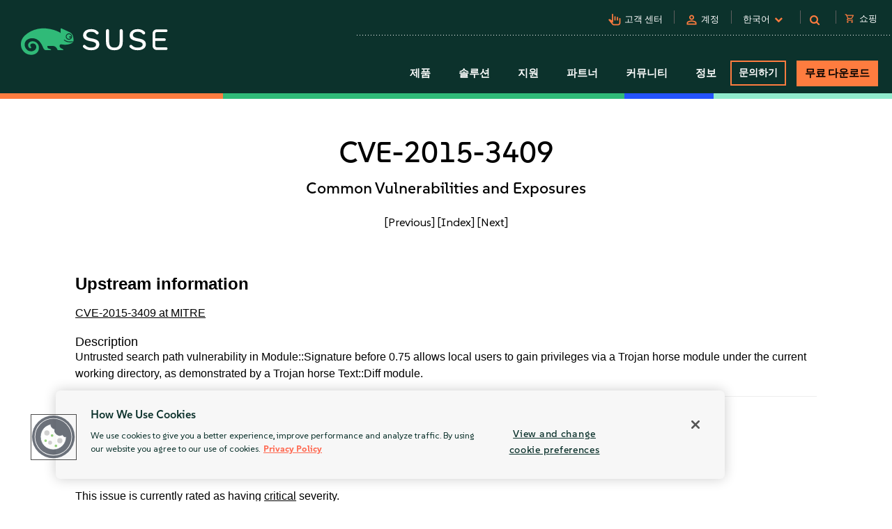

--- FILE ---
content_type: text/css
request_url: https://tags.srv.stackadapt.com/sa.css
body_size: -11
content:
:root {
    --sa-uid: '0-3b9795c1-6b92-5326-6b20-32bb38b0b3a0';
}

--- FILE ---
content_type: text/plain
request_url: https://c.6sc.co/?m=1
body_size: 3
content:
6suuid=062b3417abc4000090eb6d69c9030000551e4900

--- FILE ---
content_type: text/javascript; charset=utf-8
request_url: https://cdn.bizible.com/xdc.js?_biz_u=f4dca107087f4de8c35e971e5b48eed9&_biz_h=-1719904874&cdn_o=a&jsVer=4.25.11.25
body_size: 216
content:
(function () {
    BizTrackingA.XdcCallback({
        xdc: "f4dca107087f4de8c35e971e5b48eed9"
    });
})();
;


--- FILE ---
content_type: text/javascript; charset=UTF-8
request_url: https://www.suse.com/uniparts/scripts/W3sic3JjIjoiXC9hc3NldHNcL2pzXC90aXRsZUhlaWdodC5qcyIsInR5cGUiOiJ0ZXh0XC9qYXZhc2NyaXB0IiwiYXR0cmlidXRlcyI6W119XQ--/?avs=1761923113
body_size: -142
content:
if (scripts_added === undefined) {
    var scripts_added = false;
}
function addTheScripts() {
    if (scripts_added) {
        return;
    }

    let includeScripts = [{"src":"https:\/\/www.suse.com\/assets\/js\/titleHeight.js","attributes":[],"type":"text\/javascript"}];
    for (let itKey in includeScripts) {
        let currentScript = document.createElement('script');
        if (includeScripts[itKey].hasOwnProperty('type')) {
            currentScript.type = includeScripts[itKey]['type'];
        } else {
            currentScript.type = 'text/javascript';
        }
        currentScript.src = includeScripts[itKey]['src'];
        currentScript.async = false;
        currentScript.defer = false;
        if (Object.keys(includeScripts[itKey]['attributes']).length > 0) {
            let scrAttributes = includeScripts[itKey]['attributes'];
            for (let elKey in scrAttributes) {
                currentScript.setAttribute(elKey, scrAttributes[elKey]);
            }
        }
        document.head.appendChild(currentScript)
    }
}

window.addEventListener('DOMContentLoaded', (event) => addTheScripts);
if (!scripts_added) {
    addTheScripts();
}
